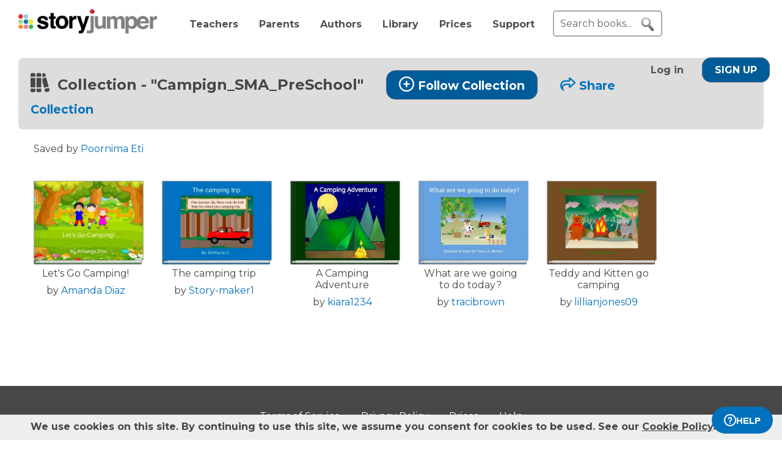

--- FILE ---
content_type: text/html; charset=UTF-8
request_url: https://www.storyjumper.com/book/collection/SplendidMinds2/Campign_SMA_PreSchool
body_size: 9529
content:
<!DOCTYPE html>
<html lang="en">
<head>
<link rel="dns-prefetch" href="//fonts.googleapis.com"/>
<link rel="dns-prefetch" href="//fonts.gstatic.com"/>
<link rel="dns-prefetch" href="//kit.fontawesome.com"/>
<link rel="dns-prefetch" href="//cdnjs.cloudflare.com"/>
<link rel="preconnect" href="https://fonts.googleapis.com" crossorigin="anonymous"/>
<link rel="preconnect" href="https://fonts.gstatic.com" crossorigin="anonymous"/>
<link rel="preconnect" href="https://kit.fontawesome.com" crossorigin="anonymous"/>
<link rel="preconnect" href="https://www.googletagmanager.com" crossorigin="anonymous"/>
<link rel="preconnect" href="https://cdnjs.cloudflare.com" crossorigin="anonymous"/>
<link rel="icon" href="https://www.storyjumper.com/favicon.ico" type="image/x-icon"/>
<link rel="shortcut icon" href="https://www.storyjumper.com/favicon.ico" type="image/x-icon"/>
<link rel="apple-touch-icon" href="/images/dots-logo-square-180.png"/>
<link rel="manifest" href="/files/manifest.webmanifest"/>
<meta http-equiv="Content-Type" content="text/html; charset=UTF-8"/>
<title>&quot;Campign_SMA_PreSchool&quot; - Book Collection | StoryJumper</title>
<meta property="og:title" content="&quot;Campign_SMA_PreSchool&quot; - Book Collection | StoryJumper"/> <meta name="description" content="Collection of Books - Campign_SMA_PreSchool"/>
<meta property="og:description" content="Collection of Books - Campign_SMA_PreSchool"/>
<meta name="viewport" content="width=device-width, initial-scale=1.0, user-scalable=yes"/>
<link href="https://fonts.googleapis.com/css2?family=Montserrat:wght@400;700&family=Roboto&display=swap" rel="stylesheet">
<link rel="stylesheet" href="https://kit.fontawesome.com/31a00936aa.css" crossorigin="anonymous">
<link rel="stylesheet" type="text/css" href="//ajax.googleapis.com/ajax/libs/jqueryui/1.10.4/themes/smoothness/jquery-ui.min.css"/>
<link href="https://www.storyjumper.com/css/A.main.min.css,,qc46e+djjohn.min.css,,qc46e,Mcc.QUvyQYX2Um.css.pagespeed.cf.npyKzG5rqK.css" rel="stylesheet" type="text/css"/>
<style>#shareContainer{padding:30px;border-radius:5px;text-align:left}#shareWithCollections{margin:0 0 20px;overflow-y:scroll;max-height:150px}#shareWithCollections .classShareCheckbox .state{cursor:pointer}#shareContainer a{text-decoration:none}#shareContainer .action input{padding:5px;width:100%;font-size:.8em;border:1px solid #eee}#shareContainer .action input:hover{cursor:pointer}.classShareCheckbox,.collectionCheckbox{font-size:1.2em;padding:10px}.classShareCheckbox a,.collectionCheckbox a{font-size:.9em}table{border-collapse:separate;border-spacing:20px 20px}table .action>:first-child{width:50%;text-align:right;padding-right:10px}table td{vertical-align:middle}</style><style>#signupblock{display:none;position:fixed!important;overflow:auto;text-align:center;top:0;left:0;right:0;bottom:0;z-index:900;background-color:rgba(255,255,255,.97);width:100%;padding:0;margin:0;border:0}.overlay-dialog{max-width:none;padding:0;margin:auto;outline:0;overflow:hidden}#signupblock-options{position:relative;margin:auto;outline:0;overflow:hidden;width:900px;height:550px;max-width:100%;max-height:100%;display:flex!important;flex-direction:column!important;justify-content:center!important;align-items:center;overflow:hidden!important;background-color:#add8e6}#signupblock-options .flex-item{text-align:center;max-width:300px}#signupblock-options .flex-item .signin-button img{max-width:100%}#signupblock-options .fb-signin-button,#signupblock-options .signin-button,#signupblock-options .signin-button img{margin-left:0}#signupblock-options .signupmessage{max-width:440px;margin-bottom:20px;color:#222}#signupblock-options .signupmessage-header{font-weight:bold;font-size:150%;margin-bottom:20px}#signupblock-close{position:absolute;cursor:pointer;top:0;right:0;font-size:20px;padding:25px}.signin-button{border:2px #999 solid}@media (max-width:640px){.overlay-dialog,#signupblock-options{width:100%;height:100%}}</style><script src="//cdnjs.cloudflare.com/ajax/libs/jquery/2.2.4/jquery.min.js" integrity="sha512-DUC8yqWf7ez3JD1jszxCWSVB0DMP78eOyBpMa5aJki1bIRARykviOuImIczkxlj1KhVSyS16w2FSQetkD4UU2w==" crossorigin="anonymous" referrerpolicy="no-referrer"></script>
<script type="text/javascript" src="//ajax.googleapis.com/ajax/libs/jqueryui/1.11.2/jquery-ui.min.js"></script>
<script src="https://www.storyjumper.com/script/all.min.js,qc46d+jquery.blockUI.min.js,qc46d.pagespeed.jc.di5H1Xo4a5.js"></script><script>eval(mod_pagespeed_x8pXjsVD7k);</script>
<script>eval(mod_pagespeed_fl5nGMkGt2);</script>
<script src="https://www.googletagmanager.com/gtag/js?id=G-LVYW1D9WDQ" crossorigin="anonymous"></script>
<script>window.dataLayer=window.dataLayer||[];window.gtag=window.gtag||function(){dataLayer.push(arguments);};gtag('js',new Date());(function(){var page_path;var str=location.pathname;var pathMatch="/book/search/q/";var n=str.toLowerCase().indexOf(pathMatch);if(n>-1){page_path='/book/search/?q='+str.substring(n+pathMatch.length).replace(/%20/g,'+');}var ga4settings;if(/(iPad|iPhone|iPod)/g.test(navigator.userAgent)||(navigator.userAgent.match(/Mac/)&&navigator.maxTouchPoints&&navigator.maxTouchPoints>2)){ga4settings=ga4settings||{};ga4settings.deviceType="ipad";}if(ga4settings){gtag('set','user_properties',ga4settings);}if(page_path)gtag('config','G-LVYW1D9WDQ',{page_path:page_path});else
gtag('config','G-LVYW1D9WDQ');})();</script>
<script type="text/javascript">function showhelp(){if(window.ChatWidget&&window.ChatWidget.instance){if(!window.ChatWidget.instance.isOpen){window.ChatWidget.instance.toggle();}}return false;}</script>
</head>
<body id="home" class="home">
<div id="container" style="position: relative;">
<div id="pagetop">
<a href="/" onClick="gtag('event', 'click', { event_category: 'link', event_label: 'pageTopLogo' });" aria-label="StoryJumper Homepage"><div id="logo"></div></a>
<ul id="topnav" class='loggedOut' role="navigation" aria-label="Primary navigation">
<li class="navTeachers"><a href="/school" onclick="gtag('event', 'click', { event_category: 'link', event_label: 'navTeachers' });">Teachers</a></li>
<li class="navParents"><a href="/parents" onclick="gtag('event', 'click', { event_category: 'link', event_label: 'navParents' });">Parents</a></li>
<li class="navAuthors"><a href="/publishedAuthors" onclick="gtag('event', 'authorLink', { event_category: 'nav', event_label: 'navAuthors' });">Authors</a></li>
<li class="navLibrary"><a href="/book/search" onClick="gtag('event', 'libraryLink', { event_category: 'nav', event_label: 'navLibrary' });">Library</a></li>
<li class="navPrices"><a href="/prices" onClick="gtag('event', 'click', { event_category: 'link', event_label: 'pageTopPrices' });">Prices</a></li>
<li class="navHelp" style="position: relative;">
<a href="#" onClick="toggleBox('.helpBox'); gtag('event', 'click', { event_category: 'link', event_label: 'navHelp' }); return false;">Support</a>
<div class="helpBox fade-in hiddenInitially">
<a href="/book/create" class="helpOption">Author's Guide</a>
<a href="/main/classroom" class="helpOption">Teacher's Guide</a>
<a href="https://storyjumper.zendesk.com/hc/en-us/sections/115000726672-FAQ" class="helpOption">FAQ</a>
<a href="https://www.storyjumper.com/blog/" class="helpOption" onClick="gtag('event', 'click', { event_category: 'link', event_label: 'pageTopBlog' });">Blog</a>
<a href="#" class="helpOption" onclick="toggleBox('.helpBox'); return showhelp(); ">Help</a>
</div>
</li>
<li class="hiddenInitially">
<a href="/order/cart" id="cart_nav" onClick="gtag('event', 'click', { event_category: 'link', event_label: 'pageTopCart' });"><i class="fas fa-shopping-cart"></i>&nbsp;<span id="cartcount">0</span></a>
</li>
</ul>
<form id="searchBox" method="post" class='loggedOut' role="search" aria-label="Search StoryJumper books">
<input type="text" id="keywords" class="my-placeholder" placeholder="Search books..." value=""/>
<button type="submit" aria-label="search for books" id="searchButton"></button>
</form>
<ul id="login" class='loggedOut'>
<li><a href="https://www.storyjumper.com/user/login" onClick="gtag('event', 'click', { event_category: 'link', event_label: 'pageTopLogin' });">Log in</a></li> &nbsp;&nbsp;&nbsp;&nbsp;
<li style="margin-left: 0px;"><a href="https://www.storyjumper.com/user/signup" class="standardButton" onClick="gtag('event', 'signup', { event_category: 'user', event_label: 'pageTopSignUp' });">Sign Up</a></li>
</ul>
</div>
<div class="sjpagebody" id="pagebody">
<div class="sjpagemain" id="pagemain" role="main"><div id="lib" class="tile">
<h2 class="header">
<i class="fas fa-books"></i> <span>Collection - "Campign_SMA_PreSchool" </span>
<a href="#" class="addCollection standardButton" data-lid="25872275" style="text-transform: none;  display: inline-block;"> <i class="far fa-plus-circle"></i>Follow Collection</a>
<a href="#" class="shareCollection" data-link="https://www.storyjumper.com/book/collection/SplendidMinds2/=b0748dd5c559a69239f3ad81231419eb"><i class="far fa-share"></i>Share Collection</a>
</h2>
<div style="margin: 0 0 25px 25px; line-height: 1.5em;">
<div>
<span>Saved by </span>
<a href="/profile/SplendidMinds2">Poornima Eti</a>
</div>
</div>
<ul class="bookList">
<li class="bookItem">
<div class="bkPic">
<a href="/book/read/57784955/Let-s-Go-Camping-" target="_blank">
<img id="57784955_title" class="pic" src="https://coverimg-cdn.storyjumper.net/coverimg/57784955/Let-s-Go-Camping-?nv=3&width=170" data-title="Let's Go Camping!" alt="Front cover of 'Let's Go Camping!' "/>
</a>
</div>
<div class="bookTitle">
Let's Go Camping!
<div style="margin-top: 5px; font-weight: normal;">by <a href="/profile/amandadiaz7797" target="_blank" style="line-height: 1.7em;" aria-label="Profile page for Amanda Diaz">Amanda Diaz</a></div>
</div>
</li>
<li class="bookItem">
<div class="bkPic">
<a href="/book/read/14959212/The-camping-trip" target="_blank">
<img id="14959212_title" class="pic" src="https://coverimg-cdn.storyjumper.net/coverimg/14959212/The-camping-trip?nv=0&width=170" data-title="The camping trip " alt="Front cover of 'The camping trip ' "/>
</a>
</div>
<div class="bookTitle">
The camping trip
<div style="margin-top: 5px; font-weight: normal;">by <a href="/profile/Story-maker1" target="_blank" style="line-height: 1.7em;" aria-label="Profile page for Story-maker1">Story-maker1</a></div>
</div>
</li>
<li class="bookItem">
<div class="bkPic">
<a href="/book/read/25146128/A-Camping-Adventure" target="_blank">
<img id="25146128_title" class="pic" src="https://coverimg-cdn.storyjumper.net/coverimg/25146128/A-Camping-Adventure?nv=0&width=170" data-title="A Camping Adventure" alt="Front cover of 'A Camping Adventure' "/>
</a>
</div>
<div class="bookTitle">
A Camping Adventure
<div style="margin-top: 5px; font-weight: normal;">by <a href="/profile/kiara1234" target="_blank" style="line-height: 1.7em;" aria-label="Profile page for kiara1234">kiara1234</a></div>
</div>
</li>
<li class="bookItem">
<div class="bkPic">
<a href="/book/read/30173256/What-are-we-going-to-do-today-" target="_blank">
<img id="30173256_title" class="pic" src="https://coverimg-cdn.storyjumper.net/coverimg/30173256/What-are-we-going-to-do-today-?nv=70&width=170" data-title="What are we going to do today?" alt="Front cover of 'What are we going to do today?' "/>
</a>
</div>
<div class="bookTitle">
What are we going to do today?
<div style="margin-top: 5px; font-weight: normal;">by <a href="/profile/tracibrown" target="_blank" style="line-height: 1.7em;" aria-label="Profile page for tracibrown">tracibrown</a></div>
</div>
</li>
<li class="bookItem">
<div class="bkPic">
<a href="/book/read/20829678/Teddy-and-Kitten-go-camping" target="_blank">
<img id="20829678_title" class="pic" src="https://coverimg-cdn.storyjumper.net/coverimg/20829678/Teddy-and-Kitten-go-camping?nv=0&width=170" data-title=" Teddy and Kitten go camping" alt="Front cover of ' Teddy and Kitten go camping' "/>
</a>
</div>
<div class="bookTitle">
Teddy and Kitten go camping
<div style="margin-top: 5px; font-weight: normal;">by <a href="/profile/lillianjones09" target="_blank" style="line-height: 1.7em;" aria-label="Profile page for lillianjones09">lillianjones09</a></div>
</div>
</li>
</ul>
<div class="spacer">&nbsp;</div>
</div>
<div id="shareContainer" class="modalbox" style="display: none;">
<div class="modalClose modalCloseX">X</div>
<div style="font-weight: bold; font-size: 1.5em; margin-bottom: 20px;">Share with:</div>
<table>
<tr class="action">
<td>
<span>Social Media</span>
</td>
<td>
<div id="socialShare">
<a id="facebook" href="#" class="sjtip" title="Share to Facebook"> <img src="/images/facebook_64.png" alt="Share to Facebook button"/> </a>
<a id="twitter" href="#" class="sjtip" title="Share to Twitter"> <img src="/images/twitter_64.png" alt="Share to X / Twitter button"/> </a>
</div>
</td>
</tr>
<tr class="action">
<td>
<input id="copyLink" type='text' value=''/> </td>
<td>
<div id="copyLinkButton" class="standardButton">COPY SHARE LINK</div>
<div id="copyLinkConfirmation" class="copiedConfirmation" style="display: none; margin-left: 10px;"><i class="fas fa-clipboard-check"></i> Copied to clipboard</div>
</td>
</tr>
<tr class="action" style="margin-top: 30px;">
<td>
<input id="copyEmbed" type="text" value="&lt;div id=&quot;sj_a_7175&quot;&gt;&lt;style&gt;#sj_a_7175{font-size:16px;padding:20px}#sj_a_7175 .sj_n{text-align:center}#sj_a_7175 .sj_b{font:14px Arial,sans-serif}#sj_a_7175 .sj_g{display:grid;grid-template-columns:repeat(auto-fill,minmax(400px,1fr));gap:20px;padding-top:20px}#sj_a_7175 .sj_c{text-align:center;transition:transform .3s ease;overflow:hidden}#sj_a_7175 .sj_c:hover{transform:translateY(-5px)}#sj_a_7175 .sj_i{width:400px;height:auto}#sj_a_7175 .sj_a{display:block;margin-top:5px;text-decoration:none;color:#0071bc}#sj_a_7175 .sj_a:hover{text-decoration:underline}@media (max-width:600px){#sj_a_7175 .sj_g{grid-template-columns:repeat(auto-fill,minmax(300px,1fr));gap:10px;padding:10px}#sj_a_7175 .sj_i{width:300px}#sj_a_7175 .sj_a{font-size:12px}}&lt;/style&gt;&lt;div class=&quot;sj_n&quot;&gt;Book collection provided by &lt;a href=&quot;https://www.storyjumper.com&quot; target=&quot;_blank&quot;&gt;&lt;img src=&quot;https://www.storyjumper.com/images/logo-website-563x99.png&quot; style=&quot;width:100px;vertical-align:bottom&quot; alt=&quot;StoryJumper&quot;/&gt;&lt;/a&gt;&lt;/div&gt;&lt;div class=&quot;sj_b&quot;&gt;&lt;/div&gt;&lt;script&gt;(function(){async function f(){try{const r=await fetch(&#039;https://www.storyjumper.com/api/ajaxGetCollection/v1/SplendidMinds2/=b0748dd5c559a69239f3ad81231419eb&#039;);if(!r.ok)throw new Error(`HTTP error! Status: ${r.status}`);const d=await r.json();h(d)}catch(e){console.error(&#039;Error fetching book collection:&#039;,e);document.querySelector(&#039;#sj_a_7175 .sj_b&#039;).innerHTML=&#039;&lt;p&gt;Failed to load books. Please try again later.&lt;/p&gt;&#039;}}function h(b){const c=document.querySelector(&#039;#sj_a_7175 .sj_b&#039;);c.innerHTML=&#039;&#039;;if(!b||!Array.isArray(b)){c.innerHTML=&#039;&lt;p&gt;No books available to display.&lt;/p&gt;&#039;;return}const g=document.createElement(&#039;div&#039;);g.className=&#039;sj_g&#039;;b.forEach(k=&gt;{const d=document.createElement(&#039;div&#039;);d.className=&#039;sj_c&#039;;const l=document.createElement(&#039;a&#039;);l.href=k.bookurl;l.target=&#039;_blank&#039;;const i=document.createElement(&#039;img&#039;);i.src=k.screenshot;i.alt=`book with title: &#039;${k.title}&#039;`;i.className=&#039;sj_i&#039;;l.appendChild(i);d.appendChild(l);const s=document.createElement(&#039;a&#039;);s.href=&#039;https://www.storyjumper.com&#039;;s.target=&#039;_blank&#039;;s.className=&#039;sj_a&#039;;s.textContent=&#039;Read and create books like this on StoryJumper&#039;;d.appendChild(s);g.appendChild(d)});c.appendChild(g)}function p(){document.getElementById(&#039;sj_a_7175&#039;)&amp;&amp;f()}if(document.readyState===&quot;complete&quot;||document.readyState===&quot;loaded&quot;||document.readyState===&quot;interactive&quot;)p();else document.addEventListener(&#039;DOMContentLoaded&#039;,()=&gt;p())})()&lt;/script&gt;&lt;/div&gt;"/>
</td>
<td>
<div id="embedCodeButton" class="standardButton">COPY EMBED CODE</div>
<div id="embedCodeConfirmation" class="copiedConfirmation" style="display: none; margin-left: 10px;"><i class="fas fa-clipboard-check"></i> Copied to clipboard</div>
</td>
</tr>
<tr class="action">
<td>
<span><img src="https://www.storyjumper.com/sjqr/?q=https%3A%2F%2Fwww.storyjumper.com%2Fgo%2Fvq8qf57se2eq%2Fqr" alt="QR code for sharing / printing"/></span>
</td>
<td>
<div id="qrCodeButton" class="standardButton"><i class="fas fa-printer"></i> PRINT QR CODE</div>
</td>
</tr>
</table>
</div>
<script>(function($){function updateClassLibrary(class_id,book_id,addOrRemove,callbackfn){$.ajax({type:'POST',url:"/library/ajaxUpdateClassLibrary",data:{class_id:class_id,book_id:book_id,addOrRemove:addOrRemove},dataType:"json",success:function(resultData){gtag('event','updateClassLibrary',{event_category:'book',event_label:addOrRemove});callbackfn(undefined,resultData);},error:function(jqXHR,textStatus,errorThrown){callbackfn('error');}});}function updateCollectionClasses(library_id,class_id,addOrRemove,callbackfn){$.ajax({type:'POST',url:"/library/ajaxUpdateCollectionClasses",data:{library_id:library_id,class_id:class_id,addOrRemove:addOrRemove},dataType:"json",success:function(resultData){gtag('event','updateCollectionClasses',{event_category:'library',event_label:addOrRemove});callbackfn(undefined,resultData);},error:function(jqXHR,textStatus,errorThrown){callbackfn('error');}});}function updateClassLibraryHandler(updateCheckBox,isChecked=true,$li=null){return function(error,result){if(error){location.reload();}else if(updateCheckBox){if(result&&result.reload){location.reload();}else if(isChecked){$li.find('.unchecked').removeClass('none');$li.find('.checked').addClass('none');}else{$li.find('.checked').removeClass('none');$li.find('.unchecked').addClass('none');}}};}$(document).ready(function(){$('#twitter').click(function(){var shareLink=$('#copyLink').val();var twitterLink="https://twitter.com/share?url=".concat(encodeURIComponent(shareLink),'&text='+"Check out this @StoryJumper book collection: ");var shareWindow=window.open('','_blank','left=0,top=0,width=750,height=300,toolbar=1,resizable=0');shareWindow.location.href=twitterLink;gtag('event','share',{event_category:'collection',event_label:'collection'+'-Twitter'});return false;});$('#facebook').click(function(){var shareLink=$('#copyLink').val();var facebookLink="https://www.facebook.com/sharer/sharer.php?u=".concat(encodeURIComponent(shareLink));var shareWindow=window.open('','_blank','left=0,top=0,width=750,height=300,toolbar=1,resizable=0');shareWindow.location.href=facebookLink;gtag('event','share',{event_category:'collection',event_label:'collection'+'-Facebook'});return false;});$('#copyLink, #copyLinkButton').click(function(){$('#copyLink').select();document.execCommand('copy');$('#copyLinkConfirmation').show();gtag('event','share',{event_category:'collection',event_label:'collection'+'-link'});});$('#copyEmbed, #embedCodeButton').click(function(){$('#copyEmbed').select();document.execCommand('copy');$('#embedCodeConfirmation').show();gtag('event','share',{event_category:'collection',event_label:'collection'+'-embed'});});$('#qrCodeButton').click(function(){gtag('event','share',{event_category:'collection',event_label:'collection'+'-qrCode'});window.open('/main/shareQR/collection/SplendidMinds2/Campign_SMA_PreSchool','_blank');});$('.classShareCheckbox .state').click(function(){var $li=$(this).parent();var class_id=parseInt($li.data('classid'));if($li.find('.checked.none')[0]){updateCollectionClasses(25872275,class_id,'add',updateClassLibraryHandler(true,false,$li));}else{updateCollectionClasses(25872275,class_id,'remove',updateClassLibraryHandler(true,true,$li));}});});})(jQuery);</script>
<div id="signupblock">
<div class="overlay-dialog">
<div id="signupblock-options">
<div id="signupblock-close">X</div>
<div class="signupmessage">
<div id="signupmessage-like" class="signupmessage-option" style="display: none;">
<div class="signupmessage-header">Sign Up (free) to like it</div>
<div style="margin-bottom: 5px; font-size: 120%;">Your like shows your appreciation.</div>
<div style="font-size: 120%;">Authors want to know.</div>
</div>
<div id="signupmessage-save" class="signupmessage-option" style="display: none;">
<div class="signupmessage-header">Sign Up (free) to save it</div>
</div>
<div id="signupmessage-follow" class="signupmessage-option" style="display: none;">
<div class="signupmessage-header">Sign Up (free) to follow it</div>
</div>
<div id="signupmessage-generic" class="signupmessage-option" style="display: none;">
<div class="signupmessage-header">Sign Up (free) first</div>
</div>
</div>
<div class="google-signin flex-item">
<div class="signin-button">
<span class="icon"><svg xmlns="http://www.w3.org/2000/svg" xmlns:xlink="http://www.w3.org/1999/xlink" width="118px" height="120px" viewBox="0 0 118 120" version="1.1">
<g stroke="none" stroke-width="1" fill="none" fill-rule="evenodd">
<g transform="translate(-332.000000, -639.000000)">
<g transform="translate(332.000000, 639.000000)">
<g>
<path d="M117.6,61.3636364 C117.6,57.1090909 117.218182,53.0181818 116.509091,49.0909091 L60,49.0909091 L60,72.3 L92.2909091,72.3 C90.9,79.8 86.6727273,86.1545455 80.3181818,90.4090909 L80.3181818,105.463636 L99.7090909,105.463636 C111.054545,95.0181818 117.6,79.6363636 117.6,61.3636364 L117.6,61.3636364 Z" fill="#4285F4"></path>
<path d="M60,120 C76.2,120 89.7818182,114.627273 99.7090909,105.463636 L80.3181818,90.4090909 C74.9454545,94.0090909 68.0727273,96.1363636 60,96.1363636 C44.3727273,96.1363636 31.1454545,85.5818182 26.4272727,71.4 L6.38181818,71.4 L6.38181818,86.9454545 C16.2545455,106.554545 36.5454545,120 60,120 L60,120 Z" fill="#34A853"></path>
<path d="M26.4272727,71.4 C25.2272727,67.8 24.5454545,63.9545455 24.5454545,60 C24.5454545,56.0454545 25.2272727,52.2 26.4272727,48.6 L26.4272727,33.0545455 L6.38181818,33.0545455 C2.31818182,41.1545455 0,50.3181818 0,60 C0,69.6818182 2.31818182,78.8454545 6.38181818,86.9454545 L26.4272727,71.4 L26.4272727,71.4 Z" fill="#FBBC05"></path>
<path d="M60,23.8636364 C68.8090909,23.8636364 76.7181818,26.8909091 82.9363636,32.8363636 L100.145455,15.6272727 C89.7545455,5.94545455 76.1727273,0 60,0 C36.5454545,0 16.2545455,13.4454545 6.38181818,33.0545455 L26.4272727,48.6 C31.1454545,34.4181818 44.3727273,23.8636364 60,23.8636364 L60,23.8636364 Z" fill="#EA4335"></path>
<path d="M0,0 L120,0 L120,120 L0,120 L0,0 Z" id="Shape"></path>
</g>
</g>
</g>
</g>
</svg></span>
<span class="signin-button-text">Sign up with Google</span>
</div>
</div>
<div class="clever-signin flex-item">
<div class="signin-button">
<span class="icon"><img src="/images/clever-180x180.png" alt="Sign up with Clever"/></span>
<span class="signin-button-text">Sign up with Clever</span>
</div>
<div class="orSeparator">&nbsp;</div>
</div>
<div class="email-signup flex-item">
<div class="standardButton">Sign Up with email</div>
</div>
</div>
</div>
</div>
<script>function fullScreenAction(activateSelector,activateCallback){var bodyw,bodyh,bodyoverflow;var $parent=$('#content');if(!$parent[0])$parent=$('#container');$('#signupblock-close').click(function(){$parent.css({width:bodyw,height:bodyh,overflow:bodyoverflow});$("#signupblock").hide();});$(activateSelector).click(function(){bodyw=$parent.css('width');bodyh=$parent.css('height');bodyoverflow=$parent.css('overflow');$parent.css({width:'100vw',height:'100vh',overflow:'hidden'});return activateCallback.call(this);});}(function($){$(document).ready(function(){function processAction(loginmethod){var action=$('#signupblock').data('action');gtag('event',action,{event_category:'collection',event_label:'collectionPage'+'-'+loginmethod+'-login'});if(action==='follow'){var lid=$('#signupblock').data('lid')||'-';var encodedurl='book-scollection-sSplendidMinds2-sCampign_SMA_PreSchool';window.location.assign(['/library/followUnauth',lid,encodedurl,loginmethod].join('/'));}else{console.log("Invalid action: "+action);}return false;}$('#signupblock-options .google-signin .signin-button').click(function(){processAction('google');});$('#signupblock-options .clever-signin .signin-button').click(function(){processAction('clever');});$('#signupblock-options .email-signup .standardButton').click(function(){processAction('email');});});})(jQuery);</script>
<script>$(document).ready(function(){$('.bookItem').mouseover(function(){$(this).find('.storyX').css('visibility','visible');});$('.bookItem').mouseleave(function(){$(this).find('.storyX').css('visibility','hidden');});fullScreenAction('.addCollection',function(){gtag('event','follow',{event_category:'collection',event_label:'collectionPage-desktop-non-member'});var lid=$(this).data('lid');if(lid){$('#signupblock').data('lid',lid);}$('#signupblock').data('action','follow');$('.signupmessage-option').hide();$('#signupmessage-follow').show();$("#signupblock").css('display','flex');return false;});$('.unfollowCollection').click(function(){var target=this;var lid=$(target).data('lid');$.post('/library/ajaxUnfollowCollection',{'lid':lid},function(data){if(data.status=='success'){gtag('event','unfollow',{event_category:'collection',event_label:'collectionPage'});window.location.reload();}else{console.log('error: could not Unfollow this collection');}},'json');return false;});$('.deleteCollection').click(function(){var target=this;var lid=$(target).data('lid');var confirmMessage="Are you sure you want to delete this Collection? ";if(confirm(confirmMessage)){$.post('/library/ajaxDeleteCollection',{'lid':lid},function(data){if(data.status=='success'){gtag('event','delete',{event_category:'collection',event_label:'collectionPage'});window.location.href="/home";}else{console.log('error: could not Delete this collection');}},'json');return false;}});$('.shareCollection').click(function(){var target=this;var shareLink=$(target).data('link');$('#copyLink').val(shareLink);$('.copiedConfirmation').hide();$.blockUI({message:$('#shareContainer'),css:{top:'10%',width:'50%',left:'25%','max-height':'80%','overflow-y':'scroll'},overlayCSS:{opacity:0.9},onBlock:setupClickOutsideUnblockUIHandler,onUnblock:cleanupClickOutsideUnblockUIHandler});gtag('event','share',{event_category:'collection',event_label:'collection page'});return false;});$(document).on('click','.modalClose',function(){$.unblockUI();});});</script>
<script type="application/ld+json">
{
  "@context": "https://schema.org",
  "@type": "CollectionPage",
  "name": "Book Collection curated by Poornima Eti - Campign_SMA_PreSchool",
  "@id": "https://www.storyjumper.com/book/collection/SplendidMinds2/Campign_SMA_PreSchool",
  "url": "https://www.storyjumper.com/book/collection/SplendidMinds2/Campign_SMA_PreSchool",
  "description": "A collection of StoryJumper digital books curated by Poornima Eti with the theme of 'Campign_SMA_PreSchool'",
  "author": {
    "@type": "Person",
    "name": "Poornima Eti",
    "@id": "https://www.storyjumper.com/profile/SplendidMinds2"
  }
    ,
  "mainEntity": {
    "@type": "ItemList",
    "itemListOrder": "https://schema.org/ItemListOrderAscending",
    "numberOfItems": 5,
    "itemListElement": [
                    {
                    "@type": "ListItem",                
                    "position": 1,        
                    "item": {
                      "@type": "Book",
                      "name" : "Let's Go Camping!",
                      "@id": "https://www.storyjumper.com/book/read/57784955"
                    }
                },  
                    {
                    "@type": "ListItem",                
                    "position": 2,        
                    "item": {
                      "@type": "Book",
                      "name" : "The camping trip ",
                      "@id": "https://www.storyjumper.com/book/read/14959212"
                    }
                },  
                    {
                    "@type": "ListItem",                
                    "position": 3,        
                    "item": {
                      "@type": "Book",
                      "name" : "A Camping Adventure",
                      "@id": "https://www.storyjumper.com/book/read/25146128"
                    }
                },  
                    {
                    "@type": "ListItem",                
                    "position": 4,        
                    "item": {
                      "@type": "Book",
                      "name" : "What are we going to do today?",
                      "@id": "https://www.storyjumper.com/book/read/30173256"
                    }
                },  
                    {
                    "@type": "ListItem",                
                    "position": 5,        
                    "item": {
                      "@type": "Book",
                      "name" : " Teddy and Kitten go camping",
                      "@id": "https://www.storyjumper.com/book/read/20829678"
                    }
                } 
        ]
  }
  }
</script></div>
</div>
<div id="pagefooter">
<ul style="margin: 30px 0;">
<li><a href="/main/tos">Terms of Service</a></li>
<li><a href="/main/privacy">Privacy Policy</a></li>
<li class="navPrices"><a href="/prices" onClick="gtag('event', 'click', { event_category: 'link', event_label: 'pricesFooter' });">Prices</a></li>
<li><a href="#" onclick="gtag('event', 'click', { event_category: 'link', event_label: 'helpFooter' }); return showhelp();">Help</a></li>
</ul>
<div id="follow-us" class="segment">
<div class="container">
<span id="follow-us-text">Follow StoryJumper:</span>
<div class="follow-us-icons">
<a href="https://www.facebook.com/pages/StoryJumper/138914163254" target="_blank" rel="noreferrer,noopener"><img src="/images/facebook_48.png" alt="Follow us on Facebook" loading="lazy" decoding="async" width="48" height="48"/></a>
<a href="https://twitter.com/storyjumper" target="_blank" rel="noreferrer,noopener"><img src="/images/twitter_48.png" alt="Follow us on X / Twitter" loading="lazy" decoding="async" width="48" height="48"/></a>
</div>
</div>
</div>
<div id="pagefooter_copyright">
<span id="m_copyright">&#169;2026 StoryJumper&trade;, Inc.</span>
&nbsp;<span id="m_reserved">All rights reserved.</span>
</div>
</div>
<div id="cookieMessage" class="sjmessage">
<span class="sjmessageText">We use cookies on this site. <span>By continuing to use this site, we assume you consent for cookies to be used. See our <a href="/main/cookie" target="_blank" style="color: #444; text-decoration: underline;">Cookie Policy</a>.</span></span>
<span id="cookiedismiss" class="sjmessageClose" style="font-weight: bold; color: #444; font-size: 1.1em; font-family: sans-serif"> GOT IT</span>
<div class="spacer"></div>
</div>
<script>(function(){var dismiss=document.getElementById('cookiedismiss');var cookieMessage=document.getElementById('cookieMessage');dismiss.addEventListener("click",function(){var xhttp=new XMLHttpRequest();xhttp.onreadystatechange=function(){if(this.readyState==4&&this.status==200){var obj=JSON.parse(this.responseText);if(obj.status){cookieMessage.parentNode.removeChild(cookieMessage);}else{console.log("Something went wrong with sending dismiss request: "+this.responseText);cookieMessage.remove();}}else if(this.readyState==4){console.log("Something went wrong with sending dismiss request: "+this.responseText);cookieMessage.remove();}};xhttp.open("GET",'/main/ajaxDismissCookieMessage',true);xhttp.send();});})();</script>
</div>
<!--[if lte IE 6]>
          <script type="text/javascript" src="/script/supersleight-min.js"></script>
        <![endif]-->
<!--[if IE]>
          <script type="text/javascript" src="/script/DD_r.js"></script>
          <script type="text/javascript" src="/script/ierc.js"></script>
        <![endif]-->
<script async src="/script/djjohn.min.js?c46d"></script>
<script>(function(){const languages=(navigator.languages||[navigator.language||navigator.userLanguage||'en']).map(lang=>lang.substring(0,2).toLowerCase());const defaultConfig={userData:{user_id:null,username:null,first_name:null,last_name:null,email:null,isVIP:false,isStudent:false,isTeacher:false,geo:"Columbus OH United States",authservice:"",},languages:languages};if(window.initChatWidget)document.addEventListener('DOMContentLoaded',function(){window.initChatWidget(defaultConfig);});else
window.chatWidgetConfig=defaultConfig;})();</script>
<script type="text/javascript">(function(){if(typeof String.prototype.trim!=='function'){String.prototype.trim=function(){return this.replace(/^\s+|\s+$/g,'');};}var searchBox=document.getElementById("searchBox");var loginDiv=document.getElementById("login");var navUserName=document.getElementById("navUserName");if(searchBox&&loginDiv&&navUserName){var searchRec=searchBox.getBoundingClientRect();var loginRec=loginDiv.getBoundingClientRect();if(Math.abs(searchRec.top-loginRec.top)>10){if(navUserName.innerHTML.length>6){var nameString=navUserName.innerHTML;navUserName.innerHTML=nameString.split(/\s+|\-/,1)[0];}}}if(searchBox){searchBox.onsubmit=function(){var keywords=document.getElementById('keywords').value.trim().replace(/'|!/g,"");keywords=(keywords==='Search for books')?"":keywords;gtag('event','search',{event_category:'book',event_label:keywords});window.location='/book/search/q/'+encodeURIComponent(keywords);return false;};}})();</script>
<script>function toggleBox(className){document.querySelector(className).classList.toggle('hiddenInitially');}</script>
<script defer src="https://static.cloudflareinsights.com/beacon.min.js/vcd15cbe7772f49c399c6a5babf22c1241717689176015" integrity="sha512-ZpsOmlRQV6y907TI0dKBHq9Md29nnaEIPlkf84rnaERnq6zvWvPUqr2ft8M1aS28oN72PdrCzSjY4U6VaAw1EQ==" data-cf-beacon='{"version":"2024.11.0","token":"18d1b1881a8e4bd3b6a4cc65e3740607","server_timing":{"name":{"cfCacheStatus":true,"cfEdge":true,"cfExtPri":true,"cfL4":true,"cfOrigin":true,"cfSpeedBrain":true},"location_startswith":null}}' crossorigin="anonymous"></script>
</body>
</html>
